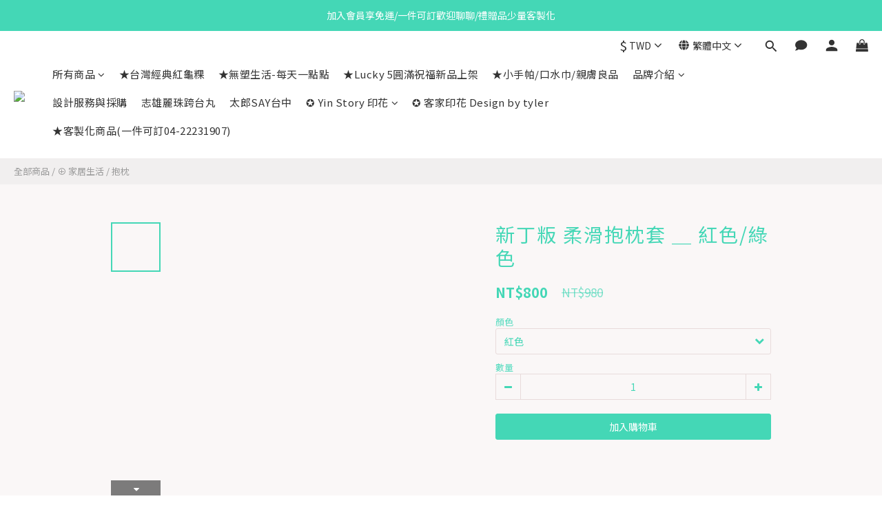

--- FILE ---
content_type: text/plain
request_url: https://www.google-analytics.com/j/collect?v=1&_v=j102&a=1886086330&t=pageview&cu=TWD&_s=1&dl=https%3A%2F%2Fwww.yintaiwan.com%2Fproducts%2Fthrow-pillow-case-yintaiwan-pattern-sindinban-s&ul=en-us%40posix&dt=%E8%8C%9AYinTaiwan%E6%8A%B1%E6%9E%95%20l%20%E6%96%B0%E4%B8%81%E7%B2%84%E6%9F%94%E9%A0%86%E6%8A%B1%E6%9E%95%E4%BA%8C%E5%85%A5%E7%B5%84l%20%E5%8F%B0%E7%81%A3%E5%8E%9F%E5%89%B5%E5%8D%B0%E8%8A%B1%E8%A8%AD%E8%A8%88&sr=1280x720&vp=1280x720&_u=aGBAAEIJAAAAACAMI~&jid=817552010&gjid=1840884633&cid=1964572350.1768588916&tid=UA-131332172-1&_gid=1478044767.1768588916&_r=1&_slc=1&pa=detail&pr1id=5cb57228abe19c002c910425%3A5e6895e27f3f5a0016cc51a0&pr1nm=%E6%96%B0%E4%B8%81%E7%B2%84%20%E6%9F%94%E6%BB%91%E6%8A%B1%E6%9E%95%E5%A5%97%20%EF%BC%BF%20%E7%B4%85%E8%89%B2%2F%E7%B6%A0%E8%89%B2&pr1ca=&pr1br=&pr1va=%E7%B4%85%E8%89%B2&pr1pr=&pr1qt=&pr1cc=&pr1ps=0&z=2021408717
body_size: -450
content:
2,cG-H86NXSJDJR